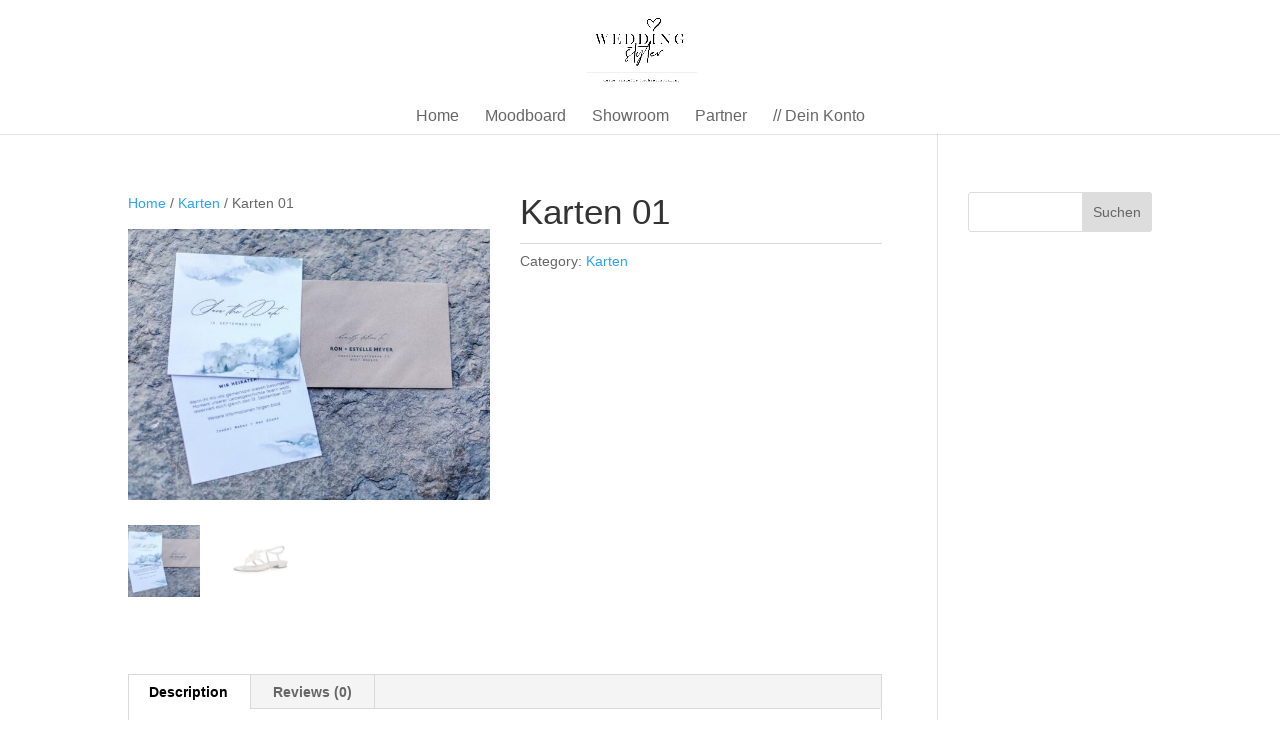

--- FILE ---
content_type: application/javascript
request_url: https://wedding-styler.ch/wp-content/themes/divi-child/js/moodboard_api.js?ver=6.9
body_size: 825
content:
jQuery(document).ready(function ($) {

	$('#saveMoodboard').on('click', function () {
		var moodboard_name = $('#moodboardName').val();

		if (moodboard_name) {
			var moodboard = JSON.stringify(canvas.toJSON(['selectable', 'hasControls', 'hasRotatingPoint', 'lockMovementX', 'lockMovementY']));

			$.ajax({
				type: 'POST',
				url: moodboard_ajax_obj.ajaxurl,
				data: {
					'action': 'moodboard_save_request',
					'nonce': moodboard_ajax_obj.nonce,
					'user_id': moodboard_ajax_obj.user_id,
					'name': moodboard_name,
					'moodboard': moodboard,
				},
				success: function (data) {
					Swal.fire(
						'Gespeichert!',
						moodboard_name,
						'success'
					);
				},
				error: function (errorThrown) {
					console.log(errorThrown);
				}
			});
		} else {
			Swal.fire(
				'Fehler:',
				'Bitte gib deiner Kreation zuerst einen Namen',
				'error'
			);
			$('html, body').animate({
				scrollTop: $('#moodboardName').offset().top - 250
			}, 1000);
			$('#moodboardName').focus();
		}

	});


	$('.moodboard_selector_name').on('click', function (event) {
		let moodboard_id = $(this).attr('data_id');
		if (moodboard_id && canvas) {
			$.ajax({
				url: moodboard_ajax_obj.ajaxurl,
				data: {
					'action': 'moodboard_ajax_get_request',
					'nonce': moodboard_ajax_obj.nonce,
					'moodboard_id': moodboard_id
				},
				success: function (data) {
					// TODO: Get Name from API
					let moodboardName = event.target.innerHTML;
					var clean = data.replace(/\\/g, "");
					canvas.loadFromJSON(clean);
					$('#moodboardName').val(moodboardName);
				},
				error: function (errorThrown) {
					console.log(errorThrown);
				}
			});
		}
	});

	$('.delete_moodboard').on('click', function (event) {
		let moodboard_id = $(this).attr('data_id');
		let moodboard_name = $(this).attr('data_name');
		Swal.fire({
			title: moodboard_name,
			text: 'Dieses Moodboard wiklich unwiederruflich löschen?',
			icon: 'warning',
			showCancelButton: true,
			confirmButtonColor: '#d33',
			confirmButtonText: 'Löschen',
			cancelButtonColor: 'grey',
			cancelButtonText: 'Abbrechen'
		}).then((result) => {
			if (moodboard_id && result.isConfirmed) {
				$.ajax({
					type: 'POST',
					url: moodboard_ajax_obj.ajaxurl,
					data: {
						'action': 'moodboard_delete_request',
						'nonce': moodboard_ajax_obj.nonce,
						'moodboard_id': moodboard_id,
						'user_id': moodboard_ajax_obj.user_id
					},
					success: function (data) {
						Swal.fire(
							'Moodboard gelöscht!',
							moodboard_id,
							'success'
						);
					},
					error: function (errorThrown) {
						console.log(errorThrown);
					}
				});
			}
		});
	});

	// Auto-Load userMenu on moodboard page
	$.ajax({
		url: moodboard_ajax_obj.ajaxurl,
		data: {
			'action': 'is_user_logged_in',
			'nonce': moodboard_ajax_obj.nonce,
		},
		success: function (data) {
			if (data) {
				$('#moodboardUserMenu').show();
			} else {
				$('#callToActionLogin').show();
			}
		},
		error: function (errorThrown) {
		}
	});
});